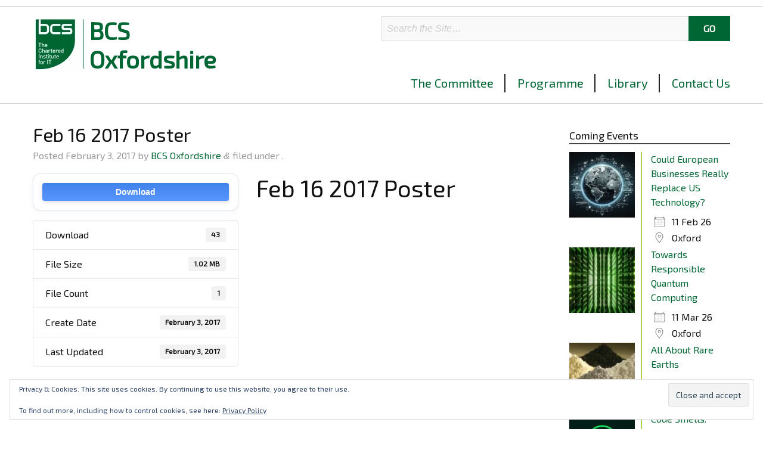

--- FILE ---
content_type: text/html; charset=UTF-8
request_url: https://oxon.bcs.org/download/feb-16-2017-poster/
body_size: 12322
content:
<!DOCTYPE html>
<!--[if lt IE 7]><html lang="en-US" class="no-js lt-ie9 lt-ie8 lt-ie7"> <![endif]-->
<!--[if (IE 7)&!(IEMobile)]><html lang="en-US" class="no-js lt-ie9 lt-ie8"><![endif]-->
<!--[if (IE 8)&!(IEMobile)]><html lang="en-US" class="no-js lt-ie9"><![endif]-->
<!--[if gt IE 8]><!--> <html lang="en-US" class="no-js"><!--<![endif]-->
<head>
<meta charset="UTF-8">
<meta name="HandheldFriendly" content="True">
<meta name="MobileOptimized" content="320">
<meta name="viewport" content="width=device-width, initial-scale=1"/>
<link rel="profile" href="https://gmpg.org/xfn/11">
<link rel="pingback" href="https://oxon.bcs.org/xmlrpc.php">
<link href="https://fonts.googleapis.com/css?family=Exo+2" rel="stylesheet"> 

<!--[if lt IE 9]>
<script type="text/javascript" src="//cdnjs.cloudflare.com/ajax/libs/html5shiv/3.7/html5shiv.min.js"></script>
<script type="text/javascript" src="//cdnjs.cloudflare.com/ajax/libs/html5shiv/3.7/html5shiv-printshiv.min.js"></script>
<![endif]-->

<title>Feb 16 2017 Poster &#8211; Oxfordshire</title>
<meta name='robots' content='max-image-preview:large' />
<link rel='dns-prefetch' href='//stats.wp.com' />
<link rel='dns-prefetch' href='//v0.wordpress.com' />
<link rel="alternate" type="application/rss+xml" title="Oxfordshire &raquo; Feed" href="https://oxon.bcs.org/feed/" />
<link rel="alternate" type="application/rss+xml" title="Oxfordshire &raquo; Comments Feed" href="https://oxon.bcs.org/comments/feed/" />
<link rel="alternate" title="oEmbed (JSON)" type="application/json+oembed" href="https://oxon.bcs.org/wp-json/oembed/1.0/embed?url=https%3A%2F%2Foxon.bcs.org%2Fdownload%2Ffeb-16-2017-poster%2F" />
<link rel="alternate" title="oEmbed (XML)" type="text/xml+oembed" href="https://oxon.bcs.org/wp-json/oembed/1.0/embed?url=https%3A%2F%2Foxon.bcs.org%2Fdownload%2Ffeb-16-2017-poster%2F&#038;format=xml" />
<style id='wp-img-auto-sizes-contain-inline-css' type='text/css'>
img:is([sizes=auto i],[sizes^="auto," i]){contain-intrinsic-size:3000px 1500px}
/*# sourceURL=wp-img-auto-sizes-contain-inline-css */
</style>
<style id='wp-emoji-styles-inline-css' type='text/css'>

	img.wp-smiley, img.emoji {
		display: inline !important;
		border: none !important;
		box-shadow: none !important;
		height: 1em !important;
		width: 1em !important;
		margin: 0 0.07em !important;
		vertical-align: -0.1em !important;
		background: none !important;
		padding: 0 !important;
	}
/*# sourceURL=wp-emoji-styles-inline-css */
</style>
<link rel='stylesheet' id='wp-block-library-css' href='https://oxon.bcs.org/wp-includes/css/dist/block-library/style.min.css' type='text/css' media='all' />
<style id='global-styles-inline-css' type='text/css'>
:root{--wp--preset--aspect-ratio--square: 1;--wp--preset--aspect-ratio--4-3: 4/3;--wp--preset--aspect-ratio--3-4: 3/4;--wp--preset--aspect-ratio--3-2: 3/2;--wp--preset--aspect-ratio--2-3: 2/3;--wp--preset--aspect-ratio--16-9: 16/9;--wp--preset--aspect-ratio--9-16: 9/16;--wp--preset--color--black: #000000;--wp--preset--color--cyan-bluish-gray: #abb8c3;--wp--preset--color--white: #ffffff;--wp--preset--color--pale-pink: #f78da7;--wp--preset--color--vivid-red: #cf2e2e;--wp--preset--color--luminous-vivid-orange: #ff6900;--wp--preset--color--luminous-vivid-amber: #fcb900;--wp--preset--color--light-green-cyan: #7bdcb5;--wp--preset--color--vivid-green-cyan: #00d084;--wp--preset--color--pale-cyan-blue: #8ed1fc;--wp--preset--color--vivid-cyan-blue: #0693e3;--wp--preset--color--vivid-purple: #9b51e0;--wp--preset--gradient--vivid-cyan-blue-to-vivid-purple: linear-gradient(135deg,rgb(6,147,227) 0%,rgb(155,81,224) 100%);--wp--preset--gradient--light-green-cyan-to-vivid-green-cyan: linear-gradient(135deg,rgb(122,220,180) 0%,rgb(0,208,130) 100%);--wp--preset--gradient--luminous-vivid-amber-to-luminous-vivid-orange: linear-gradient(135deg,rgb(252,185,0) 0%,rgb(255,105,0) 100%);--wp--preset--gradient--luminous-vivid-orange-to-vivid-red: linear-gradient(135deg,rgb(255,105,0) 0%,rgb(207,46,46) 100%);--wp--preset--gradient--very-light-gray-to-cyan-bluish-gray: linear-gradient(135deg,rgb(238,238,238) 0%,rgb(169,184,195) 100%);--wp--preset--gradient--cool-to-warm-spectrum: linear-gradient(135deg,rgb(74,234,220) 0%,rgb(151,120,209) 20%,rgb(207,42,186) 40%,rgb(238,44,130) 60%,rgb(251,105,98) 80%,rgb(254,248,76) 100%);--wp--preset--gradient--blush-light-purple: linear-gradient(135deg,rgb(255,206,236) 0%,rgb(152,150,240) 100%);--wp--preset--gradient--blush-bordeaux: linear-gradient(135deg,rgb(254,205,165) 0%,rgb(254,45,45) 50%,rgb(107,0,62) 100%);--wp--preset--gradient--luminous-dusk: linear-gradient(135deg,rgb(255,203,112) 0%,rgb(199,81,192) 50%,rgb(65,88,208) 100%);--wp--preset--gradient--pale-ocean: linear-gradient(135deg,rgb(255,245,203) 0%,rgb(182,227,212) 50%,rgb(51,167,181) 100%);--wp--preset--gradient--electric-grass: linear-gradient(135deg,rgb(202,248,128) 0%,rgb(113,206,126) 100%);--wp--preset--gradient--midnight: linear-gradient(135deg,rgb(2,3,129) 0%,rgb(40,116,252) 100%);--wp--preset--font-size--small: 13px;--wp--preset--font-size--medium: 20px;--wp--preset--font-size--large: 36px;--wp--preset--font-size--x-large: 42px;--wp--preset--spacing--20: 0.44rem;--wp--preset--spacing--30: 0.67rem;--wp--preset--spacing--40: 1rem;--wp--preset--spacing--50: 1.5rem;--wp--preset--spacing--60: 2.25rem;--wp--preset--spacing--70: 3.38rem;--wp--preset--spacing--80: 5.06rem;--wp--preset--shadow--natural: 6px 6px 9px rgba(0, 0, 0, 0.2);--wp--preset--shadow--deep: 12px 12px 50px rgba(0, 0, 0, 0.4);--wp--preset--shadow--sharp: 6px 6px 0px rgba(0, 0, 0, 0.2);--wp--preset--shadow--outlined: 6px 6px 0px -3px rgb(255, 255, 255), 6px 6px rgb(0, 0, 0);--wp--preset--shadow--crisp: 6px 6px 0px rgb(0, 0, 0);}:where(.is-layout-flex){gap: 0.5em;}:where(.is-layout-grid){gap: 0.5em;}body .is-layout-flex{display: flex;}.is-layout-flex{flex-wrap: wrap;align-items: center;}.is-layout-flex > :is(*, div){margin: 0;}body .is-layout-grid{display: grid;}.is-layout-grid > :is(*, div){margin: 0;}:where(.wp-block-columns.is-layout-flex){gap: 2em;}:where(.wp-block-columns.is-layout-grid){gap: 2em;}:where(.wp-block-post-template.is-layout-flex){gap: 1.25em;}:where(.wp-block-post-template.is-layout-grid){gap: 1.25em;}.has-black-color{color: var(--wp--preset--color--black) !important;}.has-cyan-bluish-gray-color{color: var(--wp--preset--color--cyan-bluish-gray) !important;}.has-white-color{color: var(--wp--preset--color--white) !important;}.has-pale-pink-color{color: var(--wp--preset--color--pale-pink) !important;}.has-vivid-red-color{color: var(--wp--preset--color--vivid-red) !important;}.has-luminous-vivid-orange-color{color: var(--wp--preset--color--luminous-vivid-orange) !important;}.has-luminous-vivid-amber-color{color: var(--wp--preset--color--luminous-vivid-amber) !important;}.has-light-green-cyan-color{color: var(--wp--preset--color--light-green-cyan) !important;}.has-vivid-green-cyan-color{color: var(--wp--preset--color--vivid-green-cyan) !important;}.has-pale-cyan-blue-color{color: var(--wp--preset--color--pale-cyan-blue) !important;}.has-vivid-cyan-blue-color{color: var(--wp--preset--color--vivid-cyan-blue) !important;}.has-vivid-purple-color{color: var(--wp--preset--color--vivid-purple) !important;}.has-black-background-color{background-color: var(--wp--preset--color--black) !important;}.has-cyan-bluish-gray-background-color{background-color: var(--wp--preset--color--cyan-bluish-gray) !important;}.has-white-background-color{background-color: var(--wp--preset--color--white) !important;}.has-pale-pink-background-color{background-color: var(--wp--preset--color--pale-pink) !important;}.has-vivid-red-background-color{background-color: var(--wp--preset--color--vivid-red) !important;}.has-luminous-vivid-orange-background-color{background-color: var(--wp--preset--color--luminous-vivid-orange) !important;}.has-luminous-vivid-amber-background-color{background-color: var(--wp--preset--color--luminous-vivid-amber) !important;}.has-light-green-cyan-background-color{background-color: var(--wp--preset--color--light-green-cyan) !important;}.has-vivid-green-cyan-background-color{background-color: var(--wp--preset--color--vivid-green-cyan) !important;}.has-pale-cyan-blue-background-color{background-color: var(--wp--preset--color--pale-cyan-blue) !important;}.has-vivid-cyan-blue-background-color{background-color: var(--wp--preset--color--vivid-cyan-blue) !important;}.has-vivid-purple-background-color{background-color: var(--wp--preset--color--vivid-purple) !important;}.has-black-border-color{border-color: var(--wp--preset--color--black) !important;}.has-cyan-bluish-gray-border-color{border-color: var(--wp--preset--color--cyan-bluish-gray) !important;}.has-white-border-color{border-color: var(--wp--preset--color--white) !important;}.has-pale-pink-border-color{border-color: var(--wp--preset--color--pale-pink) !important;}.has-vivid-red-border-color{border-color: var(--wp--preset--color--vivid-red) !important;}.has-luminous-vivid-orange-border-color{border-color: var(--wp--preset--color--luminous-vivid-orange) !important;}.has-luminous-vivid-amber-border-color{border-color: var(--wp--preset--color--luminous-vivid-amber) !important;}.has-light-green-cyan-border-color{border-color: var(--wp--preset--color--light-green-cyan) !important;}.has-vivid-green-cyan-border-color{border-color: var(--wp--preset--color--vivid-green-cyan) !important;}.has-pale-cyan-blue-border-color{border-color: var(--wp--preset--color--pale-cyan-blue) !important;}.has-vivid-cyan-blue-border-color{border-color: var(--wp--preset--color--vivid-cyan-blue) !important;}.has-vivid-purple-border-color{border-color: var(--wp--preset--color--vivid-purple) !important;}.has-vivid-cyan-blue-to-vivid-purple-gradient-background{background: var(--wp--preset--gradient--vivid-cyan-blue-to-vivid-purple) !important;}.has-light-green-cyan-to-vivid-green-cyan-gradient-background{background: var(--wp--preset--gradient--light-green-cyan-to-vivid-green-cyan) !important;}.has-luminous-vivid-amber-to-luminous-vivid-orange-gradient-background{background: var(--wp--preset--gradient--luminous-vivid-amber-to-luminous-vivid-orange) !important;}.has-luminous-vivid-orange-to-vivid-red-gradient-background{background: var(--wp--preset--gradient--luminous-vivid-orange-to-vivid-red) !important;}.has-very-light-gray-to-cyan-bluish-gray-gradient-background{background: var(--wp--preset--gradient--very-light-gray-to-cyan-bluish-gray) !important;}.has-cool-to-warm-spectrum-gradient-background{background: var(--wp--preset--gradient--cool-to-warm-spectrum) !important;}.has-blush-light-purple-gradient-background{background: var(--wp--preset--gradient--blush-light-purple) !important;}.has-blush-bordeaux-gradient-background{background: var(--wp--preset--gradient--blush-bordeaux) !important;}.has-luminous-dusk-gradient-background{background: var(--wp--preset--gradient--luminous-dusk) !important;}.has-pale-ocean-gradient-background{background: var(--wp--preset--gradient--pale-ocean) !important;}.has-electric-grass-gradient-background{background: var(--wp--preset--gradient--electric-grass) !important;}.has-midnight-gradient-background{background: var(--wp--preset--gradient--midnight) !important;}.has-small-font-size{font-size: var(--wp--preset--font-size--small) !important;}.has-medium-font-size{font-size: var(--wp--preset--font-size--medium) !important;}.has-large-font-size{font-size: var(--wp--preset--font-size--large) !important;}.has-x-large-font-size{font-size: var(--wp--preset--font-size--x-large) !important;}
/*# sourceURL=global-styles-inline-css */
</style>

<style id='classic-theme-styles-inline-css' type='text/css'>
/*! This file is auto-generated */
.wp-block-button__link{color:#fff;background-color:#32373c;border-radius:9999px;box-shadow:none;text-decoration:none;padding:calc(.667em + 2px) calc(1.333em + 2px);font-size:1.125em}.wp-block-file__button{background:#32373c;color:#fff;text-decoration:none}
/*# sourceURL=/wp-includes/css/classic-themes.min.css */
</style>
<link rel='stylesheet' id='contact-form-7-css' href='https://oxon.bcs.org/wp-content/plugins/contact-form-7/includes/css/styles.css' type='text/css' media='all' />
<link rel='stylesheet' id='wpdm-fonticon-css' href='https://oxon.bcs.org/wp-content/plugins/download-manager/assets/wpdm-iconfont/css/wpdm-icons.css' type='text/css' media='all' />
<link rel='stylesheet' id='wpdm-front-css' href='https://oxon.bcs.org/wp-content/plugins/download-manager/assets/css/front.min.css' type='text/css' media='all' />
<link rel='stylesheet' id='events-manager-css' href='https://oxon.bcs.org/wp-content/plugins/events-manager/includes/css/events-manager.min.css' type='text/css' media='all' />
<style id='jetpack_facebook_likebox-inline-css' type='text/css'>
.widget_facebook_likebox {
	overflow: hidden;
}

/*# sourceURL=https://oxon.bcs.org/wp-content/plugins/jetpack/modules/widgets/facebook-likebox/style.css */
</style>
<link rel='stylesheet' id='__EPYT__style-css' href='https://oxon.bcs.org/wp-content/plugins/youtube-embed-plus/styles/ytprefs.min.css' type='text/css' media='all' />
<style id='__EPYT__style-inline-css' type='text/css'>

                .epyt-gallery-thumb {
                        width: 50%;
                }
                
/*# sourceURL=__EPYT__style-inline-css */
</style>
<link rel='stylesheet' id='scaffolding-stylesheet-css' href='https://oxon.bcs.org/wp-content/themes/bcso/css/style.css' type='text/css' media='all' />
<link rel='stylesheet' id='scaffolding-font-awesome-css' href='https://oxon.bcs.org/wp-content/themes/bcso/libs/font-awesome/css/font-awesome.min.css' type='text/css' media='all' />
<script type="text/javascript" src="https://oxon.bcs.org/wp-includes/js/jquery/jquery.min.js" id="jquery-core-js"></script>
<script type="text/javascript" src="https://oxon.bcs.org/wp-includes/js/jquery/jquery-migrate.min.js" id="jquery-migrate-js"></script>
<script type="text/javascript" src="https://oxon.bcs.org/wp-content/plugins/download-manager/assets/js/wpdm.min.js" id="wpdm-frontend-js-js"></script>
<script type="text/javascript" id="wpdm-frontjs-js-extra">
/* <![CDATA[ */
var wpdm_url = {"home":"https://oxon.bcs.org/","site":"https://oxon.bcs.org/","ajax":"https://oxon.bcs.org/wp-admin/admin-ajax.php"};
var wpdm_js = {"spinner":"\u003Ci class=\"wpdm-icon wpdm-sun wpdm-spin\"\u003E\u003C/i\u003E","client_id":"4ddb8f02b044033990f870e52b12d5e0"};
var wpdm_strings = {"pass_var":"Password Verified!","pass_var_q":"Please click following button to start download.","start_dl":"Start Download"};
//# sourceURL=wpdm-frontjs-js-extra
/* ]]> */
</script>
<script type="text/javascript" src="https://oxon.bcs.org/wp-content/plugins/download-manager/assets/js/front.min.js" id="wpdm-frontjs-js"></script>
<script type="text/javascript" src="https://oxon.bcs.org/wp-includes/js/jquery/ui/core.min.js" id="jquery-ui-core-js"></script>
<script type="text/javascript" src="https://oxon.bcs.org/wp-includes/js/jquery/ui/mouse.min.js" id="jquery-ui-mouse-js"></script>
<script type="text/javascript" src="https://oxon.bcs.org/wp-includes/js/jquery/ui/sortable.min.js" id="jquery-ui-sortable-js"></script>
<script type="text/javascript" src="https://oxon.bcs.org/wp-includes/js/jquery/ui/datepicker.min.js" id="jquery-ui-datepicker-js"></script>
<script type="text/javascript" id="jquery-ui-datepicker-js-after">
/* <![CDATA[ */
jQuery(function(jQuery){jQuery.datepicker.setDefaults({"closeText":"Close","currentText":"Today","monthNames":["January","February","March","April","May","June","July","August","September","October","November","December"],"monthNamesShort":["Jan","Feb","Mar","Apr","May","Jun","Jul","Aug","Sep","Oct","Nov","Dec"],"nextText":"Next","prevText":"Previous","dayNames":["Sunday","Monday","Tuesday","Wednesday","Thursday","Friday","Saturday"],"dayNamesShort":["Sun","Mon","Tue","Wed","Thu","Fri","Sat"],"dayNamesMin":["S","M","T","W","T","F","S"],"dateFormat":"MM d, yy","firstDay":1,"isRTL":false});});
//# sourceURL=jquery-ui-datepicker-js-after
/* ]]> */
</script>
<script type="text/javascript" src="https://oxon.bcs.org/wp-includes/js/jquery/ui/resizable.min.js" id="jquery-ui-resizable-js"></script>
<script type="text/javascript" src="https://oxon.bcs.org/wp-includes/js/jquery/ui/draggable.min.js" id="jquery-ui-draggable-js"></script>
<script type="text/javascript" src="https://oxon.bcs.org/wp-includes/js/jquery/ui/controlgroup.min.js" id="jquery-ui-controlgroup-js"></script>
<script type="text/javascript" src="https://oxon.bcs.org/wp-includes/js/jquery/ui/checkboxradio.min.js" id="jquery-ui-checkboxradio-js"></script>
<script type="text/javascript" src="https://oxon.bcs.org/wp-includes/js/jquery/ui/button.min.js" id="jquery-ui-button-js"></script>
<script type="text/javascript" src="https://oxon.bcs.org/wp-includes/js/jquery/ui/dialog.min.js" id="jquery-ui-dialog-js"></script>
<script type="text/javascript" id="events-manager-js-extra">
/* <![CDATA[ */
var EM = {"ajaxurl":"https://oxon.bcs.org/wp-admin/admin-ajax.php","locationajaxurl":"https://oxon.bcs.org/wp-admin/admin-ajax.php?action=locations_search","firstDay":"1","locale":"en","dateFormat":"yy-mm-dd","ui_css":"https://oxon.bcs.org/wp-content/plugins/events-manager/includes/css/jquery-ui/build.min.css","show24hours":"0","is_ssl":"1","autocomplete_limit":"10","calendar":{"breakpoints":{"small":560,"medium":908,"large":false},"month_format":"M Y"},"phone":"","datepicker":{"format":"d/m/Y"},"search":{"breakpoints":{"small":650,"medium":850,"full":false}},"url":"https://oxon.bcs.org/wp-content/plugins/events-manager","assets":{"input.em-uploader":{"js":{"em-uploader":{"url":"https://oxon.bcs.org/wp-content/plugins/events-manager/includes/js/em-uploader.js?v=7.2.3.1","event":"em_uploader_ready"}}},".em-event-editor":{"js":{"event-editor":{"url":"https://oxon.bcs.org/wp-content/plugins/events-manager/includes/js/events-manager-event-editor.js?v=7.2.3.1","event":"em_event_editor_ready"}},"css":{"event-editor":"https://oxon.bcs.org/wp-content/plugins/events-manager/includes/css/events-manager-event-editor.min.css?v=7.2.3.1"}},".em-recurrence-sets, .em-timezone":{"js":{"luxon":{"url":"luxon/luxon.js?v=7.2.3.1","event":"em_luxon_ready"}}},".em-booking-form, #em-booking-form, .em-booking-recurring, .em-event-booking-form":{"js":{"em-bookings":{"url":"https://oxon.bcs.org/wp-content/plugins/events-manager/includes/js/bookingsform.js?v=7.2.3.1","event":"em_booking_form_js_loaded"}}},"#em-opt-archetypes":{"js":{"archetypes":"https://oxon.bcs.org/wp-content/plugins/events-manager/includes/js/admin-archetype-editor.js?v=7.2.3.1","archetypes_ms":"https://oxon.bcs.org/wp-content/plugins/events-manager/includes/js/admin-archetypes.js?v=7.2.3.1","qs":"qs/qs.js?v=7.2.3.1"}}},"cached":"","bookingInProgress":"Please wait while the booking is being submitted.","tickets_save":"Save Ticket","bookingajaxurl":"https://oxon.bcs.org/wp-admin/admin-ajax.php","bookings_export_save":"Export Bookings","bookings_settings_save":"Save Settings","booking_delete":"Are you sure you want to delete?","booking_offset":"30","bookings":{"submit_button":{"text":{"default":"Send your booking","free":"Send your booking","payment":"Send your booking","processing":"Processing ..."}},"update_listener":""},"bb_full":"Sold Out","bb_book":"Book Now","bb_booking":"Booking...","bb_booked":"Booking Submitted","bb_error":"Booking Error. Try again?","bb_cancel":"Cancel","bb_canceling":"Canceling...","bb_cancelled":"Cancelled","bb_cancel_error":"Cancellation Error. Try again?","event_cancellations":{"warning":"If you choose to cancel your event, after you save this event, no further bookings will be possible for this event."},"txt_search":"Search","txt_searching":"Searching...","txt_loading":"Loading..."};
//# sourceURL=events-manager-js-extra
/* ]]> */
</script>
<script type="text/javascript" src="https://oxon.bcs.org/wp-content/plugins/events-manager/includes/js/events-manager.js" id="events-manager-js"></script>
<script type="text/javascript" id="__ytprefs__-js-extra">
/* <![CDATA[ */
var _EPYT_ = {"ajaxurl":"https://oxon.bcs.org/wp-admin/admin-ajax.php","security":"f9269109cd","gallery_scrolloffset":"20","eppathtoscripts":"https://oxon.bcs.org/wp-content/plugins/youtube-embed-plus/scripts/","eppath":"https://oxon.bcs.org/wp-content/plugins/youtube-embed-plus/","epresponsiveselector":"[\"iframe.__youtube_prefs__\",\"iframe[src*='youtube.com']\",\"iframe[src*='youtube-nocookie.com']\",\"iframe[data-ep-src*='youtube.com']\",\"iframe[data-ep-src*='youtube-nocookie.com']\",\"iframe[data-ep-gallerysrc*='youtube.com']\"]","epdovol":"1","version":"14.2.4","evselector":"iframe.__youtube_prefs__[src], iframe[src*=\"youtube.com/embed/\"], iframe[src*=\"youtube-nocookie.com/embed/\"]","ajax_compat":"","maxres_facade":"eager","ytapi_load":"light","pause_others":"","stopMobileBuffer":"1","facade_mode":"","not_live_on_channel":""};
//# sourceURL=__ytprefs__-js-extra
/* ]]> */
</script>
<script type="text/javascript" src="https://oxon.bcs.org/wp-content/plugins/youtube-embed-plus/scripts/ytprefs.min.js" id="__ytprefs__-js"></script>
<script type="text/javascript" src="https://oxon.bcs.org/wp-content/themes/bcso/libs/js/custom-modernizr.min.js" id="scaffolding-modernizr-js"></script>
<link rel="https://api.w.org/" href="https://oxon.bcs.org/wp-json/" /><link rel="canonical" href="https://oxon.bcs.org/download/feb-16-2017-poster/" />
	<style>img#wpstats{display:none}</style>
			<style type="text/css">
		#banner {
			background-image: url( https://oxon.bcs.org/wp-content/uploads/2017/08/Swoosh_hero.jpg );
			-ms-behavior: url( https://oxon.bcs.org/wp-content/themes/bcso/includes/backgroundsize.min.htc );
		}
	</style>
	
<!-- Jetpack Open Graph Tags -->
<meta property="og:type" content="article" />
<meta property="og:title" content="Feb 16 2017 Poster" />
<meta property="og:url" content="https://oxon.bcs.org/download/feb-16-2017-poster/" />
<meta property="og:description" content="Visit the post for more." />
<meta property="article:published_time" content="2017-02-03T19:59:58+00:00" />
<meta property="article:modified_time" content="2017-02-03T20:06:21+00:00" />
<meta property="og:site_name" content="Oxfordshire" />
<meta property="og:image" content="https://s0.wp.com/i/blank.jpg" />
<meta property="og:image:width" content="200" />
<meta property="og:image:height" content="200" />
<meta property="og:image:alt" content="" />
<meta property="og:locale" content="en_US" />
<meta name="twitter:site" content="@bcs_oxfordshire" />
<meta name="twitter:text:title" content="Feb 16 2017 Poster" />
<meta name="twitter:card" content="summary" />
<meta name="twitter:description" content="Visit the post for more." />

<!-- End Jetpack Open Graph Tags -->
		<style type="text/css" id="wp-custom-css">
			.em {
	font-style: normal;
}
.em.pixelbones a {
	--accent-color: #006633;
}		</style>
		<meta name="generator" content="WordPress Download Manager 3.3.43" />
                <style>
        /* WPDM Link Template Styles */        </style>
                <style>

            :root {
                --color-primary: #4a8eff;
                --color-primary-rgb: 74, 142, 255;
                --color-primary-hover: #4a8eff;
                --color-primary-active: #4a8eff;
                --clr-sec: #6c757d;
                --clr-sec-rgb: 108, 117, 125;
                --clr-sec-hover: #6c757d;
                --clr-sec-active: #6c757d;
                --color-secondary: #6c757d;
                --color-secondary-rgb: 108, 117, 125;
                --color-secondary-hover: #6c757d;
                --color-secondary-active: #6c757d;
                --color-success: #18ce0f;
                --color-success-rgb: 24, 206, 15;
                --color-success-hover: #18ce0f;
                --color-success-active: #18ce0f;
                --color-info: #2CA8FF;
                --color-info-rgb: 44, 168, 255;
                --color-info-hover: #2CA8FF;
                --color-info-active: #2CA8FF;
                --color-warning: #FFB236;
                --color-warning-rgb: 255, 178, 54;
                --color-warning-hover: #FFB236;
                --color-warning-active: #FFB236;
                --color-danger: #ff5062;
                --color-danger-rgb: 255, 80, 98;
                --color-danger-hover: #ff5062;
                --color-danger-active: #ff5062;
                --color-green: #30b570;
                --color-blue: #0073ff;
                --color-purple: #8557D3;
                --color-red: #ff5062;
                --color-muted: rgba(69, 89, 122, 0.6);
                --wpdm-font: "Rubik", -apple-system, BlinkMacSystemFont, "Segoe UI", Roboto, Helvetica, Arial, sans-serif, "Apple Color Emoji", "Segoe UI Emoji", "Segoe UI Symbol";
            }

            .wpdm-download-link.btn.btn-primary.btn-sm {
                border-radius: 4px;
            }


        </style>
        
<link rel='stylesheet' id='eu-cookie-law-style-css' href='https://oxon.bcs.org/wp-content/plugins/jetpack/modules/widgets/eu-cookie-law/style.css' type='text/css' media='all' />
</head>

<body class="wp-singular wpdmpro-template-default single single-wpdmpro postid-1865 wp-theme-bcso">

	<div id="container">

		<header id="masthead" class="header" role="banner">

			<div id="inner-header" class="wrap clearfix">
				<div id="header-search"><form role="search" method="get" id="searchform" class="clearfix" action="https://oxon.bcs.org/" >
	<label class="screen-reader-text" for="s">Search for:</label>
	<input type="text" value="" name="s" id="s" placeholder="Search the Site&hellip;" />
	<input type="submit" id="searchsubmit" value="Go" />
	</form> </div>
								<div id="logo" class="h1"><a href="https://oxon.bcs.org/" rel="home" title="BCS Oxfordshire">BCS<br/> Oxfordshire</a></div>

				
			</div>

		</header>

		<a class="skip-link screen-reader-text" href="#content">Skip to content</a>

		<nav id="main-navigation" class="clearfix" role="navigation" aria-label="Primary Navigation">

			<a href="#" id="mobile-menu-button" title="Click to open menu"><i class="fa"></i> Menu</a><ul id="menu-important-pages" class="menu main-menu wrap clearfix"><li id="menu-item-1849" class="menu-item menu-item-type-post_type menu-item-object-page first-item menu-item-no-children"><a title="The Committee" href="https://oxon.bcs.org/the-committee/">The Committee</a></li>
<li id="menu-item-1976" class="menu-item menu-item-type-post_type menu-item-object-page menu-item-no-children"><a title="Programme" href="https://oxon.bcs.org/programme-2/">Programme</a></li>
<li id="menu-item-1985" class="menu-item menu-item-type-post_type menu-item-object-page menu-item-no-children"><a title="Library" href="https://oxon.bcs.org/library/">Library</a></li>
<li id="menu-item-1955" class="menu-item menu-item-type-post_type menu-item-object-page last-item menu-item-no-children"><a title="Contact Us" href="https://oxon.bcs.org/contact-us/">Contact Us</a></li>
</ul>
		</nav>

		<div id="content">

			<div id="inner-content" class="wrap clearfix">

				
				<div class="row">

					<div id="main" class="col-sm-9 clearfix" role="main">

	
			<article id="post-1865" class="clearfix post-1865 wpdmpro type-wpdmpro status-publish hentry wpdmcategory-event_posters only-post" role="article" itemscope itemtype="http://schema.org/BlogPosting">

				<header class="article-header clearfix">

					<h1 class="single-title" itemprop="headline">Feb 16 2017 Poster</h1>

					<p class="byline vcard">Posted <time class="updated" datetime="2017-02-03">February 3, 2017</time> by <span class="author"><a href="https://oxon.bcs.org/author/admin/" title="Posts by BCS Oxfordshire" rel="author">BCS Oxfordshire</a></span> <span class="amp">&amp;</span> filed under .</p>

				</header>
				<section class="entry-content clearfix" itemprop="articleBody">

					<div class='w3eden' ><!-- WPDM Template: Default Template -->
<div class="row">
    <div class="col-md-12">
        <div class="card mb-3 p-3 hide_empty wpdm_hide wpdm_remove_empty">[featured_image]</div>
    </div>
    <div class="col-md-5">
        <div class="wpdm-button-area mb-3 p-3 card">
            <a class='wpdm-download-link download-on-click btn btn-primary btn-sm' rel='nofollow' href='#' data-downloadurl="https://oxon.bcs.org/download/feb-16-2017-poster/?wpdmdl=1865&refresh=696f86f8b96e01768916728">Download</a>
            <div class="alert alert-warning mt-2 wpdm_hide wpdm_remove_empty">
                Download is available until [expire_date]
            </div>
        </div>
        <ul class="list-group ml-0 mb-2">
            <li class="list-group-item d-flex justify-content-between align-items-center wpdm_hide wpdm_remove_empty">
                Version
                <span class="badge"></span>
            </li>
            <li class="list-group-item d-flex justify-content-between align-items-center [hide_empty:download_count]">
                Download
                <span class="badge">43</span>
            </li>
            <li class="list-group-item d-flex justify-content-between align-items-center [hide_empty:file_size]">
                File Size
                <span class="badge">1.02 MB</span>
            </li>
            <li class="list-group-item d-flex justify-content-between align-items-center [hide_empty:file_count]">
                File Count
                <span class="badge">1</span>
            </li>
            <li class="list-group-item d-flex justify-content-between align-items-center [hide_empty:create_date]">
                Create Date
                <span class="badge">February 3, 2017</span>
            </li>
            <li class="list-group-item  d-flex justify-content-between align-items-center [hide_empty:update_date]">
                Last Updated
                <span class="badge">February 3, 2017</span>
            </li>

        </ul>
    </div>

    <div class="col-md-7">
        <h1 class="mt-0">Feb 16 2017 Poster</h1>
        

        <div class="wel">
            
        </div>

    </div>

</div>


</div>
					
				</section>
				<footer class="article-footer clearfix">

					
				</footer>
				
			</article>

		 
	

					</div>
				


	<div id="right-sidebar" class="sidebar col-sm-3 clearfix" role="complementary">
	<div id="em_widget-3" class="widget-1 first-widget widget widget_em_widget"><h4 class="widgettitle">Coming Events</h4><div class="em em-list-widget em-events-widget"><div class="em-item em-event" style="--default-border:#a8d144;">
	<div class="em-item-image " style="max-width:120px">
		
		<img src="https://oxon.bcs.org/wp-content/uploads/2025/09/tech-atlantic-thumb.png" class="attachment-120x120 size-120x120 wp-post-image" alt="Could European Businesses Really Replace US Technology?" decoding="async" loading="lazy" />
		
		
	</div>
	<div class="em-item-info">
		<div class="em-item-name"><a href="https://oxon.bcs.org/programme/could-european-businesses-really-replace-us-technology/">Could European Businesses Really Replace US Technology?</a></div>
		<div class="em-item-meta">
			<div class="em-item-meta-line em-event-date em-event-meta-datetime">
				<span class="em-icon em-icon-calendar"></span>
				<span>11 Feb 26</span>
			</div>
			<div class="em-item-meta-line em-event-location em-event-meta-location">
				<span class="em-icon em-icon-location"></span>
				<span>Oxford</span>
			</div>
		</div>
	</div>
</div><div class="em-item em-event" style="--default-border:#a8d144;">
	<div class="em-item-image " style="max-width:120px">
		
		<img src="https://oxon.bcs.org/wp-content/uploads/2025/09/quantum-thumb.jpg" class="attachment-120x120 size-120x120 wp-post-image" alt="Towards Responsible Quantum Computing" decoding="async" loading="lazy" />
		
		
	</div>
	<div class="em-item-info">
		<div class="em-item-name"><a href="https://oxon.bcs.org/programme/towards-responsible-quantum-computing/">Towards Responsible Quantum Computing</a></div>
		<div class="em-item-meta">
			<div class="em-item-meta-line em-event-date em-event-meta-datetime">
				<span class="em-icon em-icon-calendar"></span>
				<span>11 Mar 26</span>
			</div>
			<div class="em-item-meta-line em-event-location em-event-meta-location">
				<span class="em-icon em-icon-location"></span>
				<span>Oxford</span>
			</div>
		</div>
	</div>
</div><div class="em-item em-event" style="--default-border:#a8d144;">
	<div class="em-item-image " style="max-width:120px">
		
		<img src="https://oxon.bcs.org/wp-content/uploads/2025/09/Rare-Earth-Materials-Thumb.jpg" class="attachment-120x120 size-120x120 wp-post-image" alt="All About Rare Earths" decoding="async" loading="lazy" />
		
		
	</div>
	<div class="em-item-info">
		<div class="em-item-name"><a href="https://oxon.bcs.org/programme/all-about-rare-earths/">All About Rare Earths</a></div>
		<div class="em-item-meta">
			<div class="em-item-meta-line em-event-date em-event-meta-datetime">
				<span class="em-icon em-icon-calendar"></span>
				<span>15 Apr 26</span>
			</div>
			<div class="em-item-meta-line em-event-location em-event-meta-location">
				<span class="em-icon em-icon-location"></span>
				<span></span>
			</div>
		</div>
	</div>
</div><div class="em-item em-event" style="--default-border:#a8d144;">
	<div class="em-item-image " style="max-width:120px">
		
		<img src="https://oxon.bcs.org/wp-content/uploads/2025/09/AI-Code-Reviewer-Thumb.png" class="attachment-120x120 size-120x120 wp-post-image" alt="Code Smells: Human-Written vs LLM Generated Programs" decoding="async" loading="lazy" />
		
		
	</div>
	<div class="em-item-info">
		<div class="em-item-name"><a href="https://oxon.bcs.org/programme/code-smells-human-written-vs-llm-generated-programs/">Code Smells: Human-Written vs LLM Generated Programs</a></div>
		<div class="em-item-meta">
			<div class="em-item-meta-line em-event-date em-event-meta-datetime">
				<span class="em-icon em-icon-calendar"></span>
				<span>13 May 26</span>
			</div>
			<div class="em-item-meta-line em-event-location em-event-meta-location">
				<span class="em-icon em-icon-location"></span>
				<span>Oxford</span>
			</div>
		</div>
	</div>
</div></div></div><div id="custom_html-2" class="widget_text widget-2 widget widget_custom_html"><div class="textwidget custom-html-widget"><div class="green-widget">

<h3>Watch Videos</h3>

<p>We have a video gallery holding many recordings of past presentations.</p>

<p><a href="/videos">Take a look!</a></p>

</div></div></div><div id="facebook-likebox-4" class="widget-3 widget widget_facebook_likebox"><h4 class="widgettitle"><a href="https://www.facebook.com/bcsoxfordshire/">See us on Facebook</a></h4>		<div id="fb-root"></div>
		<div class="fb-page" data-href="https://www.facebook.com/bcsoxfordshire/" data-width="340"  data-height="130" data-hide-cover="false" data-show-facepile="false" data-tabs="false" data-hide-cta="false" data-small-header="false">
		<div class="fb-xfbml-parse-ignore"><blockquote cite="https://www.facebook.com/bcsoxfordshire/"><a href="https://www.facebook.com/bcsoxfordshire/">See us on Facebook</a></blockquote></div>
		</div>
		</div><div id="categories-2" class="widget-4 widget widget_categories"><h4 class="widgettitle">Categories</h4>
			<ul>
					<li class="cat-item cat-item-17"><a href="https://oxon.bcs.org/category/events/archive/">Archive</a>
</li>
	<li class="cat-item cat-item-10"><a href="https://oxon.bcs.org/category/introduction/bcs-oxfordshire/">BCS Oxfordshire</a>
</li>
	<li class="cat-item cat-item-16"><a href="https://oxon.bcs.org/category/introduction/chairmens-annual-letters/">Chairmen&#039;s Annual Letters</a>
</li>
	<li class="cat-item cat-item-12"><a href="https://oxon.bcs.org/category/introduction/committee/">Committee</a>
</li>
	<li class="cat-item cat-item-50"><a href="https://oxon.bcs.org/category/miscellaneous/downloads/">Downloads</a>
</li>
	<li class="cat-item cat-item-13"><a href="https://oxon.bcs.org/category/introduction/electronic-newsletters/">Electronic Newsletters</a>
</li>
	<li class="cat-item cat-item-9"><a href="https://oxon.bcs.org/category/events/">Events</a>
</li>
	<li class="cat-item cat-item-55"><a href="https://oxon.bcs.org/category/events/general-interest/">General Interest</a>
</li>
	<li class="cat-item cat-item-15"><a href="https://oxon.bcs.org/category/introduction/mailing-list/">Mailing List</a>
</li>
	<li class="cat-item cat-item-44"><a href="https://oxon.bcs.org/category/events/other-branches/">Other Branches</a>
</li>
	<li class="cat-item cat-item-6"><a href="https://oxon.bcs.org/category/reports/">Reports</a>
</li>
	<li class="cat-item cat-item-63"><a href="https://oxon.bcs.org/category/activities/student-awards/">Student Awards</a>
</li>
	<li class="cat-item cat-item-1"><a href="https://oxon.bcs.org/category/uncategorized/">Uncategorized</a>
</li>
	<li class="cat-item cat-item-33"><a href="https://oxon.bcs.org/category/activities/web-competition/">Web Competition</a>
</li>
			</ul>

			</div><div id="linkcat-3" class="widget-5 widget widget_links"><h4 class="widgettitle">BCS Branches</h4>
	<ul class='xoxo blogroll'>
<li><a href="http://berkshire.bcs.org.uk/">BCS Berkshire Branch</a></li>
<li><a href="http://www.bcs.org/branches">BCS Branches</a></li>
<li><a href="http://www.guildford.bcs.org">BCS Guildford Branch</a></li>
<li><a href="http://www.bcs.org.uk/branches/hampshire/">BCS Hampshire Branch</a></li>
<li><a href="http://www.herts.bcs.org/">BCS Hertfordshire</a></li>
<li><a href="http://www.bcsrecruit.com/" rel="me" title="The BCS recruitment job site for IT professionals">BCS Recruiting</a></li>
<li><a href="http://www.bcs.org/server.php?show=nav.9262">BCS Software Testing SIG</a></li>
<li><a href="http://www.bcs.org/category/5815">BCS Specialist Groups</a></li>
<li><a href="http://www.bcs.org/" rel="me" title="Main BCS Website">BCS Website</a></li>
<li><a href="http://www.wiltshirebcs.org/">BCS Wiltshire Branch</a></li>
<li><a href="http://www.ypg.bcs.org/">BCS Young Professionals Group</a></li>
<li><a href="http://www.bcs.org/iseb">ISEB Qualifications</a></li>

	</ul>
</div>
<div id="eu_cookie_law_widget-3" class="widget-6 last-widget widget widget_eu_cookie_law_widget">
<div
	class="hide-on-button"
	data-hide-timeout="30"
	data-consent-expiration="180"
	id="eu-cookie-law"
>
	<form method="post" id="jetpack-eu-cookie-law-form">
		<input type="submit" value="Close and accept" class="accept" />
	</form>

	Privacy &amp; Cookies: This site uses cookies. By continuing to use this website, you agree to their use.<br />
<br />
To find out more, including how to control cookies, see here:
		<a href="https://www.bcs.org/privacy" rel="">
		Privacy Policy	</a>
</div>
</div>	</div>

				</div>
			</div>
		</div>
		<footer id="colophon" class="footer" role="contentinfo">

			<div id="inner-footer" class="wrap clearfix">

				<nav role="navigation" aria-label="Footer Navigation">

					<ul id="menu-feet" class="menu footer-menu clearfix"><li id="menu-item-2128" class="menu-item menu-item-type-custom menu-item-object-custom first-item last-item menu-item-2128"><a href="https://www.bcs.org/privacy">Privacy Policy</a></li>
</ul>
				</nav>

				<p class="source-org copyright">&copy; 2026 BCS Oxfordshire.  BCS is a registered charity: No 292786</p>

			</div>

		</footer>

		<p id="back-top">
			<a href="#top"><i class="fa fa-angle-up"></i></a>
		</p>

	</div>
<script type="speculationrules">
{"prefetch":[{"source":"document","where":{"and":[{"href_matches":"/*"},{"not":{"href_matches":["/wp-*.php","/wp-admin/*","/wp-content/uploads/*","/wp-content/*","/wp-content/plugins/*","/wp-content/themes/bcso/*","/*\\?(.+)"]}},{"not":{"selector_matches":"a[rel~=\"nofollow\"]"}},{"not":{"selector_matches":".no-prefetch, .no-prefetch a"}}]},"eagerness":"conservative"}]}
</script>
            <script>
                const abmsg = "We noticed an ad blocker. Consider whitelisting us to support the site ❤️";
                const abmsgd = "download";
                const iswpdmpropage = 1;
                jQuery(function($){

                                        setTimeout(function (){
                        $.post(wpdm_url.ajax, { action: 'wpdm_view_count', __wpdm_view_count:'090afe59d4', id: '1865' });
                    }, 2000);
                    
                });
            </script>
            <div id="fb-root"></div>
            		<script type="text/javascript">
			(function() {
				let targetObjectName = 'EM';
				if ( typeof window[targetObjectName] === 'object' && window[targetObjectName] !== null ) {
					Object.assign( window[targetObjectName], []);
				} else {
					console.warn( 'Could not merge extra data: window.' + targetObjectName + ' not found or not an object.' );
				}
			})();
		</script>
			<div style="display:none">
			<div class="grofile-hash-map-fcd5de9a5e5d69116102b834d7acd86d">
		</div>
		</div>
		<script type="text/javascript" src="https://oxon.bcs.org/wp-includes/js/dist/hooks.min.js" id="wp-hooks-js"></script>
<script type="text/javascript" src="https://oxon.bcs.org/wp-includes/js/dist/i18n.min.js" id="wp-i18n-js"></script>
<script type="text/javascript" id="wp-i18n-js-after">
/* <![CDATA[ */
wp.i18n.setLocaleData( { 'text direction\u0004ltr': [ 'ltr' ] } );
//# sourceURL=wp-i18n-js-after
/* ]]> */
</script>
<script type="text/javascript" src="https://oxon.bcs.org/wp-content/plugins/contact-form-7/includes/swv/js/index.js" id="swv-js"></script>
<script type="text/javascript" id="contact-form-7-js-before">
/* <![CDATA[ */
var wpcf7 = {
    "api": {
        "root": "https:\/\/oxon.bcs.org\/wp-json\/",
        "namespace": "contact-form-7\/v1"
    }
};
//# sourceURL=contact-form-7-js-before
/* ]]> */
</script>
<script type="text/javascript" src="https://oxon.bcs.org/wp-content/plugins/contact-form-7/includes/js/index.js" id="contact-form-7-js"></script>
<script type="text/javascript" src="https://oxon.bcs.org/wp-includes/js/jquery/jquery.form.min.js" id="jquery-form-js"></script>
<script type="text/javascript" id="jetpack-facebook-embed-js-extra">
/* <![CDATA[ */
var jpfbembed = {"appid":"249643311490","locale":"en_US"};
//# sourceURL=jetpack-facebook-embed-js-extra
/* ]]> */
</script>
<script type="text/javascript" src="https://oxon.bcs.org/wp-content/plugins/jetpack/_inc/build/facebook-embed.min.js" id="jetpack-facebook-embed-js"></script>
<script type="text/javascript" src="https://oxon.bcs.org/wp-content/plugins/youtube-embed-plus/scripts/fitvids.min.js" id="__ytprefsfitvids__-js"></script>
<script type="text/javascript" id="jetpack-stats-js-before">
/* <![CDATA[ */
_stq = window._stq || [];
_stq.push([ "view", JSON.parse("{\"v\":\"ext\",\"blog\":\"104521624\",\"post\":\"1865\",\"tz\":\"0\",\"srv\":\"oxon.bcs.org\",\"j\":\"1:15.3.1\"}") ]);
_stq.push([ "clickTrackerInit", "104521624", "1865" ]);
//# sourceURL=jetpack-stats-js-before
/* ]]> */
</script>
<script type="text/javascript" src="https://stats.wp.com/e-202604.js" id="jetpack-stats-js" defer="defer" data-wp-strategy="defer"></script>
<script type="text/javascript" src="https://oxon.bcs.org/wp-content/themes/bcso/libs/js/retina.min.js" id="scaffolding-retinajs-js"></script>
<script type="text/javascript" src="https://oxon.bcs.org/wp-content/themes/bcso/libs/js/jquery.magnific-popup.min.js" id="scaffolding-magnific-popup-js-js"></script>
<script type="text/javascript" src="https://oxon.bcs.org/wp-content/themes/bcso/libs/js/select2.min.js" id="scaffolding-select2-js"></script>
<script type="text/javascript" src="https://oxon.bcs.org/wp-content/themes/bcso/js/scripts.js" id="scaffolding-js-js"></script>
<script type="text/javascript" src="https://oxon.bcs.org/wp-content/plugins/jetpack/_inc/build/widgets/eu-cookie-law/eu-cookie-law.min.js" id="eu-cookie-law-script-js"></script>
<script id="wp-emoji-settings" type="application/json">
{"baseUrl":"https://s.w.org/images/core/emoji/17.0.2/72x72/","ext":".png","svgUrl":"https://s.w.org/images/core/emoji/17.0.2/svg/","svgExt":".svg","source":{"concatemoji":"https://oxon.bcs.org/wp-includes/js/wp-emoji-release.min.js"}}
</script>
<script type="module">
/* <![CDATA[ */
/*! This file is auto-generated */
const a=JSON.parse(document.getElementById("wp-emoji-settings").textContent),o=(window._wpemojiSettings=a,"wpEmojiSettingsSupports"),s=["flag","emoji"];function i(e){try{var t={supportTests:e,timestamp:(new Date).valueOf()};sessionStorage.setItem(o,JSON.stringify(t))}catch(e){}}function c(e,t,n){e.clearRect(0,0,e.canvas.width,e.canvas.height),e.fillText(t,0,0);t=new Uint32Array(e.getImageData(0,0,e.canvas.width,e.canvas.height).data);e.clearRect(0,0,e.canvas.width,e.canvas.height),e.fillText(n,0,0);const a=new Uint32Array(e.getImageData(0,0,e.canvas.width,e.canvas.height).data);return t.every((e,t)=>e===a[t])}function p(e,t){e.clearRect(0,0,e.canvas.width,e.canvas.height),e.fillText(t,0,0);var n=e.getImageData(16,16,1,1);for(let e=0;e<n.data.length;e++)if(0!==n.data[e])return!1;return!0}function u(e,t,n,a){switch(t){case"flag":return n(e,"\ud83c\udff3\ufe0f\u200d\u26a7\ufe0f","\ud83c\udff3\ufe0f\u200b\u26a7\ufe0f")?!1:!n(e,"\ud83c\udde8\ud83c\uddf6","\ud83c\udde8\u200b\ud83c\uddf6")&&!n(e,"\ud83c\udff4\udb40\udc67\udb40\udc62\udb40\udc65\udb40\udc6e\udb40\udc67\udb40\udc7f","\ud83c\udff4\u200b\udb40\udc67\u200b\udb40\udc62\u200b\udb40\udc65\u200b\udb40\udc6e\u200b\udb40\udc67\u200b\udb40\udc7f");case"emoji":return!a(e,"\ud83e\u1fac8")}return!1}function f(e,t,n,a){let r;const o=(r="undefined"!=typeof WorkerGlobalScope&&self instanceof WorkerGlobalScope?new OffscreenCanvas(300,150):document.createElement("canvas")).getContext("2d",{willReadFrequently:!0}),s=(o.textBaseline="top",o.font="600 32px Arial",{});return e.forEach(e=>{s[e]=t(o,e,n,a)}),s}function r(e){var t=document.createElement("script");t.src=e,t.defer=!0,document.head.appendChild(t)}a.supports={everything:!0,everythingExceptFlag:!0},new Promise(t=>{let n=function(){try{var e=JSON.parse(sessionStorage.getItem(o));if("object"==typeof e&&"number"==typeof e.timestamp&&(new Date).valueOf()<e.timestamp+604800&&"object"==typeof e.supportTests)return e.supportTests}catch(e){}return null}();if(!n){if("undefined"!=typeof Worker&&"undefined"!=typeof OffscreenCanvas&&"undefined"!=typeof URL&&URL.createObjectURL&&"undefined"!=typeof Blob)try{var e="postMessage("+f.toString()+"("+[JSON.stringify(s),u.toString(),c.toString(),p.toString()].join(",")+"));",a=new Blob([e],{type:"text/javascript"});const r=new Worker(URL.createObjectURL(a),{name:"wpTestEmojiSupports"});return void(r.onmessage=e=>{i(n=e.data),r.terminate(),t(n)})}catch(e){}i(n=f(s,u,c,p))}t(n)}).then(e=>{for(const n in e)a.supports[n]=e[n],a.supports.everything=a.supports.everything&&a.supports[n],"flag"!==n&&(a.supports.everythingExceptFlag=a.supports.everythingExceptFlag&&a.supports[n]);var t;a.supports.everythingExceptFlag=a.supports.everythingExceptFlag&&!a.supports.flag,a.supports.everything||((t=a.source||{}).concatemoji?r(t.concatemoji):t.wpemoji&&t.twemoji&&(r(t.twemoji),r(t.wpemoji)))});
//# sourceURL=https://oxon.bcs.org/wp-includes/js/wp-emoji-loader.min.js
/* ]]> */
</script>

<script defer src="https://static.cloudflareinsights.com/beacon.min.js/vcd15cbe7772f49c399c6a5babf22c1241717689176015" integrity="sha512-ZpsOmlRQV6y907TI0dKBHq9Md29nnaEIPlkf84rnaERnq6zvWvPUqr2ft8M1aS28oN72PdrCzSjY4U6VaAw1EQ==" data-cf-beacon='{"version":"2024.11.0","token":"8c0da80254264be498df63597c9a98bb","server_timing":{"name":{"cfCacheStatus":true,"cfEdge":true,"cfExtPri":true,"cfL4":true,"cfOrigin":true,"cfSpeedBrain":true},"location_startswith":null}}' crossorigin="anonymous"></script>
</body>
</html>

--- FILE ---
content_type: application/javascript
request_url: https://oxon.bcs.org/wp-content/themes/bcso/js/scripts.js
body_size: 3507
content:
/******************************************************************
Site Name:
Author:

Name: Scaffolding Scripts

This file should contain any js scripts you want to add to the site.
Instead of calling it in the header or throwing it inside wp_head()
this file will be called automatically in the footer so as not to
slow the page load.

******************************************************************/

// IE8 ployfill for GetComputed Style (for Responsive Script below)
if (!window.getComputedStyle) {
	window.getComputedStyle = function(el, pseudo) {
		this.el = el;
		this.getPropertyValue = function(prop) {
			var re = /(\-([a-z]){1})/g;
			if (prop == 'float') prop = 'styleFloat';
			if (re.test(prop)) {
				prop = prop.replace(re, function () {
					return arguments[2].toUpperCase();
				});
			}
			return el.currentStyle[prop] ? el.currentStyle[prop] : null;
		}
		return this;
	}
}

// Calculate the width of the scroll bar so css media queries and js widow.width match
function getScrollBarWidth () {
	var inner = document.createElement('p');
	inner.style.width = "100%";
	inner.style.height = "200px";

	var outer = document.createElement('div');
	outer.style.position = "absolute";
	outer.style.top = "0px";
	outer.style.left = "0px";
	outer.style.visibility = "hidden";
	outer.style.width = "200px";
	outer.style.height = "150px";
	outer.style.overflow = "hidden";
	outer.appendChild (inner);

	document.body.appendChild (outer);
	var w1 = inner.offsetWidth;
	outer.style.overflow = 'scroll';
	var w2 = inner.offsetWidth;
	if (w1 == w2) w2 = outer.clientWidth;

	document.body.removeChild (outer);

	return (w1 - w2);
};

// As the page loads, call these scripts
jQuery(document).ready(function($) {
	
	// Select2 - https://select2.github.io/
	if ($.fn.select2) {
		var setup_select2 = function() {
			$('select').each(function(){
				$(this).select2({
					minimumResultsForSearch: 20,
				});
			})
		};
		$(document).ajaxComplete(setup_select2);
		$(document).bind('gform_post_render', setup_select2);
		setup_select2();
	}

	// Lightbox - http://dimsemenov.com/plugins/magnific-popup/
	if ($.fn.magnificPopup) {
		$image_selector = 'a[href$=".jpg"], a[href$=".jpeg"], a[href$=".png"], a[href$=".gif"]';

		// single image popup
		$($image_selector).each(function(){
			if ($(this).parents('.gallery').length == 0) {
				$(this).magnificPopup({type:'image'});
			}
		});

		// gallery popup
		$('.gallery').each(function() {
			$(this).magnificPopup({
				type: 'image',
				delegate: $image_selector,
				gallery: {
					enabled: true,
					preload: [1,2]
				},
				image: {
					titleSrc: function(item) {
						return item.el.parents('.gallery-item').find('.gallery-caption').text();
					}
				}
			});
		});
	}

	// Responsive iFrames, Embeds and Objects - http://css-tricks.com/NetMag/FluidWidthVideo/Article-FluidWidthVideo.php
	var $allVideos = $("iframe[src*='youtube'], iframe[src*='hulu'], iframe[src*='revision3'], iframe[src*='vimeo'], iframe[src*='blip'], iframe[src*='dailymotion'], iframe[src*='funnyordie'], object, embed").wrap( "<figure></figure>" );

	$allVideos.each(function() {
		$(this)
		// jQuery .data does not work on object/embed elements
		.attr('data-aspectRatio', this.height / this.width)
		.css({ 'max-width': this.width + 'px', 'max-height': this.height + 'px' })
		.removeAttr('height')
		.removeAttr('width');
	});
	$(window).resize(function() {
		$allVideos.each(function() {
			var $el = $(this);
			var newWidth = $el.closest("figure").width();
			$el
			.width(newWidth)
			.height(newWidth * $el.attr('data-aspectRatio'));
		});
	}).resize();

	// Equal Height Divs - http://css-tricks.com/equal-height-blocks-in-rows/
	equalheight = function(container){

		var currentTallest = 0,
		currentRowStart = 0,
		rowDivs = new Array(),
		$el,
		topPosition = 0;

		$(container).each(function() {
			$el = $(this);
			$($el).height('auto')
			topPostion = $el.position().top;

			if (currentRowStart != topPostion) {
				for (currentDiv = 0 ; currentDiv < rowDivs.length ; currentDiv++) {
					rowDivs[currentDiv].height(currentTallest);
				}
				rowDivs.length = 0; // empty the array
				currentRowStart = topPostion;
				currentTallest = $el.height();
				rowDivs.push($el);
			} else {
				rowDivs.push($el);
				currentTallest = (currentTallest < $el.height()) ? ($el.height()) : (currentTallest);
			}
			for (currentDiv = 0 ; currentDiv < rowDivs.length ; currentDiv++) {
				rowDivs[currentDiv].height(currentTallest);
			}
		});
	}

	/*
	Responsive jQuery is a tricky thing.
	There's a bunch of different ways to handle
	it, so be sure to research and find the one
	that works for you best.
	*/

	// getting viewport width
	var responsive_viewport = $(window).width() + getScrollBarWidth();

	/*
	Mobile Navigation
	*/
	var menu = $('#main-navigation > ul');

	$(function() {
		$('#mobile-menu-button').on('click', function(e) {
			$('body').toggleClass('menu-open');
		});

		$('#main-navigation .menu-item > .menu-button').on('click', function(e) {
			$(this).next('.sub-menu').addClass('sub-menu-open');
		});

		$('#main-navigation .sub-menu .menu-back-button').on('click', function(e) {
			$(this).parent('li').parent('ul').removeClass('sub-menu-open');
		});

		/*
		Fixes bug on touch devices
		opens ul on first tap
		accepts anchor and opens page on second tap
		*/
		responsive_viewport = $(window).width() + getScrollBarWidth();
		if (responsive_viewport >= 768) {
			$('#main-navigation .menu-item-has-children').doubleTapToGo();
		}
	})

	$(window).resize(function(e) {
		if (Modernizr && Modernizr.touch) {
			e.preventDefault();
		} else {
			responsive_viewport = $(window).width() + getScrollBarWidth();
			if (responsive_viewport >= 768) {
				$('body').removeClass('menu-open');
			} else if (responsive_viewport < 768 && !menu.is(':hidden')) {
				$('body').removeClass('menu-open');
			}
		}
	});
	// end responsive nav

	// if is smaller than 481px
	if (responsive_viewport < 481) {
		// if mobile device and not on the home page scroll to the content on page load
		if (!$('body').hasClass("home")) {
			var new_position = jQuery('#main').offset();
			if (typeof new_position != 'undefined') {
				jQuery('html, body').animate({scrollTop:new_position.top}, 2000);
			}
		}
	}

	// if is larger than 481px
	if (responsive_viewport >= 481){}

	// if is larger than or equal to 768px
	if (responsive_viewport >= 768) {
		// load gravatars
		$('.comment img[data-gravatar]').each(function() {
			$(this).attr('src',$(this).attr('data-gravatar'));
		});
	}

	// if is smaller than 1024px
	if (responsive_viewport < 1024) {}

	// if is larger than or equal to 1024px
	if (responsive_viewport >= 1024) {}

	// hide #back-top first
	$("#back-top").hide();

	// fade in #back-top
	$(function () {
		$(window).scroll(function () {
			if ($(this).scrollTop() > 300) {
				$('#back-top').fadeIn();
			}
			else {
				$('#back-top').fadeOut();
			}
		});

		// scroll body to 0px on click
		$('#back-top a').click(function () {
			$('body,html').animate({
				scrollTop: 0
			}, 800);
			return false;
		});
	});

	/*
	// Released under MIT license: http://www.opensource.org/licenses/mit-license.php
	$('[placeholder]').focus(function() {
		var input = $(this);
		if (input.val() == input.attr('placeholder')) {
			input.val('');
			input.removeClass('placeholder');
		}
	}).blur(function() {
		var input = $(this);
		if (input.val() == '' || input.val() == input.attr('placeholder')) {
			input.addClass('placeholder');
			input.val(input.attr('placeholder'));
		}
	}).blur().parents('form').submit(function() {
		$(this).find('[placeholder]').each(function() {
			var input = $(this);
			if (input.val() == input.attr('placeholder')) {
				input.val('');
			}
		})
	});
	*/

}); /* end of as page load scripts */

/*
By Osvaldas Valutis, www.osvaldas.info
Available for use under the MIT License
Fixes navigation bug on touch devices
*/
;(function( $, window, document, undefined ) {
	$.fn.doubleTapToGo = function(params) {
		if ( ! ( 'ontouchstart' in window ) &&
			! navigator.msMaxTouchPoints &&
			! navigator.userAgent.toLowerCase().match( /windows phone os 7/i ) ) return false;

		this.each( function() {
			var curItem = false;

			$( this ).on( 'click', function(e) {
				var item = $( this );
				if ( item[ 0 ] != curItem[ 0 ] ) {
					e.preventDefault();
					curItem = item;
				}
			});

			$( document ).on( 'click touchstart MSPointerDown', function(e) {
				var resetItem = true,
					parents	  = $( e.target ).parents();

				for ( var i = 0; i < parents.length; i++ )
					if ( parents[ i ] == curItem[ 0 ] )
						resetItem = false;

				if ( resetItem )
					curItem = false;
			});
		});
		return this;
	};
})( jQuery, window, document );

/*! A fix for the iOS orientationchange zoom bug.
 Script by @scottjehl, rebound by @wilto.
 MIT License.
*/
(function(w){
	// This fix addresses an iOS bug, so return early if the UA claims it's something else.
	if( !( /iPhone|iPad|iPod/.test( navigator.platform ) && navigator.userAgent.indexOf( "AppleWebKit" ) > -1 ) ) {
		return;
	}
	var doc = w.document;
	if( !doc.querySelector ) {
		return;
	}
	var meta = doc.querySelector( "meta[name=viewport]" ),
		initialContent = meta && meta.getAttribute( "content" ),
		disabledZoom = initialContent + ",maximum-scale=1",
		enabledZoom = initialContent + ",maximum-scale=10",
		enabled = true,
		x, y, z, aig;
	if( !meta ) {
		return;
	}
	function restoreZoom() {
		meta.setAttribute( "content", enabledZoom );
		enabled = true;
	}
	function disableZoom() {
		meta.setAttribute( "content", disabledZoom );
		enabled = false;
	}
	function checkTilt( e ) {
		aig = e.accelerationIncludingGravity;
		x = Math.abs( aig.x );
		y = Math.abs( aig.y );
		z = Math.abs( aig.z );
		// If portrait orientation and in one of the danger zones
		if( !w.orientation && ( x > 7 || ( ( z > 6 && y < 8 || z < 8 && y > 6 ) && x > 5 ) ) ) {
			if( enabled ){
				disableZoom();
			}
		}
		else if( !enabled ) {
			restoreZoom();
		}
	}
	w.addEventListener( "orientationchange", restoreZoom, false );
	w.addEventListener( "devicemotion", checkTilt, false );
})( this );
